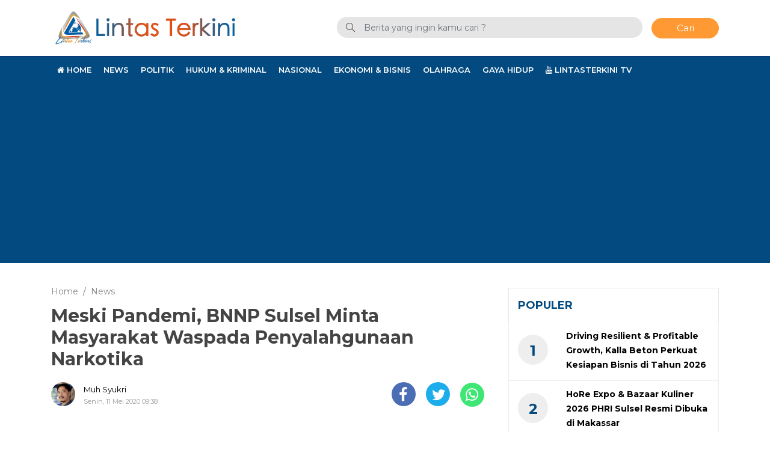

--- FILE ---
content_type: text/html; charset=UTF-8
request_url: https://lintasterkini.com/11/05/2020/meski-pandemi-bnnp-sulsel-minta-masyarakat-waspada-penyalahgunaan-narkotika.html
body_size: 10262
content:
<!DOCTYPE html>
<html xmlns="http://www.w3.org/1999/xhtml" lang="id" xml:lang="id">

<head>
    <title>Meski Pandemi, BNNP Sulsel Minta Masyarakat Waspada Penyalahgunaan Narkotika</title>
    <meta charset="utf-8">
    <meta name="viewport" content="width=device-width, initial-scale=1.0, shrink-to-fit=no">
    <meta http-equiv="X-UA-Compatible" content="IE=edge">
    <meta name="robots" content="index, follow" />
    <meta name="googlebot-news" content="index,follow" />
    <meta name="googlebot" content="index,follow" />
    <meta name="yahoobot" content="index,follow" />
    <meta name="title" content="Meski Pandemi, BNNP Sulsel Minta Masyarakat Waspada Penyalahgunaan Narkotika" />
    <meta name="author" content="Lintasterkini" lang="id">
    <meta name="news_keywords" content="BNNP Sulsel, idris kadir, narkoba" />
<meta name="keywords" content="BNNP Sulsel, idris kadir, narkoba" itemprop="keywords" />
<meta name="pubdate" content="2020-05-11T09:38:02+08:00" itemprop="datePublished" />
<meta content="2020-05-11T09:38:02+08:00" itemprop="dateCreated" />
<meta name='robots' content='index, follow, max-image-preview:large' />

	<meta name="description" content="MAKASSAR - Kepala Badan Narkotika Nasional Provinsi (BNNP) Sulsel Brigjen Pol Idris Kadir meminta masyarakat waspada akan bahanya narkotika. Meski dalam" />
	<link rel="canonical" href="https://lintasterkini.com/11/05/2020/meski-pandemi-bnnp-sulsel-minta-masyarakat-waspada-penyalahgunaan-narkotika.html" />
	<meta property="og:locale" content="id_ID" />
	<meta property="og:type" content="article" />
	<meta property="og:title" content="Meski Pandemi, BNNP Sulsel Minta Masyarakat Waspada Penyalahgunaan Narkotika" />
	<meta property="og:description" content="MAKASSAR - Kepala Badan Narkotika Nasional Provinsi (BNNP) Sulsel Brigjen Pol Idris Kadir meminta masyarakat waspada akan bahanya narkotika. Meski dalam" />
	<meta property="og:url" content="https://lintasterkini.com/11/05/2020/meski-pandemi-bnnp-sulsel-minta-masyarakat-waspada-penyalahgunaan-narkotika.html" />
	<meta property="og:site_name" content="Lintas Terkini" />
	<meta property="article:publisher" content="https://www.facebook.com/LintasTerkiniNews" />
	<meta property="article:published_time" content="2020-05-11T01:38:02+00:00" />
	<meta property="article:modified_time" content="2020-06-25T22:39:27+00:00" />
	<meta property="og:image" content="https://cdn.lintasterkini.com/imageresize/assets/media/upload/2020/04/bnnp-sulsel.jpg_facebook_true" />
	<meta property="og:image:width" content="1807" />
	<meta property="og:image:height" content="1459" />
	<meta property="og:image:type" content="image/jpeg" />
	<meta name="author" content="Muh Syukri" />
	<meta name="twitter:card" content="summary_large_image" />
	<meta name="twitter:creator" content="@lintasterkini" />
	<meta name="twitter:site" content="@lintasterkini" />
	<meta name="twitter:label1" content="Ditulis oleh" />
	<meta name="twitter:data1" content="Muh Syukri" />
	<meta name="twitter:label2" content="Estimasi waktu membaca" />
	<meta name="twitter:data2" content="1 menit" />
	<script type="application/ld+json" class="yoast-schema-graph">{"@context":"https://schema.org","@graph":[{"@type":"NewsArticle","@id":"https://lintasterkini.com/11/05/2020/meski-pandemi-bnnp-sulsel-minta-masyarakat-waspada-penyalahgunaan-narkotika.html#article","isPartOf":{"@id":"https://lintasterkini.com/11/05/2020/meski-pandemi-bnnp-sulsel-minta-masyarakat-waspada-penyalahgunaan-narkotika.html"},"author":{"name":"Muh Syukri","@id":"https://lintasterkini.com/#/schema/person/cc441e1bc13d4ccf0726928b47a78e19"},"headline":"Meski Pandemi, BNNP Sulsel Minta Masyarakat Waspada Penyalahgunaan Narkotika","datePublished":"2020-05-11T01:38:02+00:00","dateModified":"2020-06-25T22:39:27+00:00","mainEntityOfPage":{"@id":"https://lintasterkini.com/11/05/2020/meski-pandemi-bnnp-sulsel-minta-masyarakat-waspada-penyalahgunaan-narkotika.html"},"wordCount":118,"commentCount":0,"publisher":{"@id":"https://lintasterkini.com/#organization"},"image":{"@id":"https://lintasterkini.com/11/05/2020/meski-pandemi-bnnp-sulsel-minta-masyarakat-waspada-penyalahgunaan-narkotika.html#primaryimage"},"thumbnailUrl":"https://lintasterkini.com/assets/media/upload/2020/04/bnnp-sulsel.jpg","keywords":["BNNP Sulsel","idris kadir","narkoba"],"articleSection":["News"],"inLanguage":"id","potentialAction":[{"@type":"CommentAction","name":"Comment","target":["https://lintasterkini.com/11/05/2020/meski-pandemi-bnnp-sulsel-minta-masyarakat-waspada-penyalahgunaan-narkotika.html#respond"]}]},{"@type":"WebPage","@id":"https://lintasterkini.com/11/05/2020/meski-pandemi-bnnp-sulsel-minta-masyarakat-waspada-penyalahgunaan-narkotika.html","url":"https://lintasterkini.com/11/05/2020/meski-pandemi-bnnp-sulsel-minta-masyarakat-waspada-penyalahgunaan-narkotika.html","name":"Meski Pandemi, BNNP Sulsel Minta Masyarakat Waspada Penyalahgunaan Narkotika","isPartOf":{"@id":"https://lintasterkini.com/#website"},"primaryImageOfPage":{"@id":"https://lintasterkini.com/11/05/2020/meski-pandemi-bnnp-sulsel-minta-masyarakat-waspada-penyalahgunaan-narkotika.html#primaryimage"},"image":{"@id":"https://lintasterkini.com/11/05/2020/meski-pandemi-bnnp-sulsel-minta-masyarakat-waspada-penyalahgunaan-narkotika.html#primaryimage"},"thumbnailUrl":"https://lintasterkini.com/assets/media/upload/2020/04/bnnp-sulsel.jpg","datePublished":"2020-05-11T01:38:02+00:00","dateModified":"2020-06-25T22:39:27+00:00","description":"MAKASSAR - Kepala Badan Narkotika Nasional Provinsi (BNNP) Sulsel Brigjen Pol Idris Kadir meminta masyarakat waspada akan bahanya narkotika. Meski dalam","breadcrumb":{"@id":"https://lintasterkini.com/11/05/2020/meski-pandemi-bnnp-sulsel-minta-masyarakat-waspada-penyalahgunaan-narkotika.html#breadcrumb"},"inLanguage":"id","potentialAction":[{"@type":"ReadAction","target":["https://lintasterkini.com/11/05/2020/meski-pandemi-bnnp-sulsel-minta-masyarakat-waspada-penyalahgunaan-narkotika.html"]}]},{"@type":"ImageObject","inLanguage":"id","@id":"https://lintasterkini.com/11/05/2020/meski-pandemi-bnnp-sulsel-minta-masyarakat-waspada-penyalahgunaan-narkotika.html#primaryimage","url":"https://lintasterkini.com/assets/media/upload/2020/04/bnnp-sulsel.jpg","contentUrl":"https://lintasterkini.com/assets/media/upload/2020/04/bnnp-sulsel.jpg","width":1807,"height":1459,"caption":"Kepala BNNP Sulsel Brigjen Pol Idris Kadir"},{"@type":"BreadcrumbList","@id":"https://lintasterkini.com/11/05/2020/meski-pandemi-bnnp-sulsel-minta-masyarakat-waspada-penyalahgunaan-narkotika.html#breadcrumb","itemListElement":[{"@type":"ListItem","position":1,"name":"Beranda","item":"https://lintasterkini.com/"},{"@type":"ListItem","position":2,"name":"Meski Pandemi, BNNP Sulsel Minta Masyarakat Waspada Penyalahgunaan Narkotika"}]},{"@type":"WebSite","@id":"https://lintasterkini.com/#website","url":"https://lintasterkini.com/","name":"Lintas Terkini","description":"Membuka Wajah Dunia","publisher":{"@id":"https://lintasterkini.com/#organization"},"potentialAction":[{"@type":"SearchAction","target":{"@type":"EntryPoint","urlTemplate":"https://lintasterkini.com/?s={search_term_string}"},"query-input":{"@type":"PropertyValueSpecification","valueRequired":true,"valueName":"search_term_string"}}],"inLanguage":"id"},{"@type":"Organization","@id":"https://lintasterkini.com/#organization","name":"Lintasterkini","url":"https://lintasterkini.com/","logo":{"@type":"ImageObject","inLanguage":"id","@id":"https://lintasterkini.com/#/schema/logo/image/","url":"https://lintasterkini.com/assets/media/upload/2021/01/512.png","contentUrl":"https://lintasterkini.com/assets/media/upload/2021/01/512.png","width":512,"height":512,"caption":"Lintasterkini"},"image":{"@id":"https://lintasterkini.com/#/schema/logo/image/"},"sameAs":["https://www.facebook.com/LintasTerkiniNews","https://x.com/lintasterkini","https://www.instagram.com/lintasterkini/","https://www.youtube.com/channel/UCW5gL0cO5ewu3jLyvOUYAYg"]},{"@type":"Person","@id":"https://lintasterkini.com/#/schema/person/cc441e1bc13d4ccf0726928b47a78e19","name":"Muh Syukri","image":{"@type":"ImageObject","inLanguage":"id","@id":"https://lintasterkini.com/#/schema/person/image/","url":"https://secure.gravatar.com/avatar/16d1fab41a69787b345121b6f50efbae18e02696bac431693542f6b2a980618d?s=96&d=mm&r=g","contentUrl":"https://secure.gravatar.com/avatar/16d1fab41a69787b345121b6f50efbae18e02696bac431693542f6b2a980618d?s=96&d=mm&r=g","caption":"Muh Syukri"},"sameAs":["http://lintasterkini.com"],"url":"https://lintasterkini.com/author/erwin"}]}</script>


<style id='wp-img-auto-sizes-contain-inline-css' type='text/css'>
img:is([sizes=auto i],[sizes^="auto," i]){contain-intrinsic-size:3000px 1500px}
/*# sourceURL=wp-img-auto-sizes-contain-inline-css */
</style>

<style id='classic-theme-styles-inline-css' type='text/css'>
/*! This file is auto-generated */
.wp-block-button__link{color:#fff;background-color:#32373c;border-radius:9999px;box-shadow:none;text-decoration:none;padding:calc(.667em + 2px) calc(1.333em + 2px);font-size:1.125em}.wp-block-file__button{background:#32373c;color:#fff;text-decoration:none}
/*# sourceURL=/wp-includes/css/classic-themes.min.css */
</style>
<link rel="amphtml" href="https://lintasterkini.com/11/05/2020/meski-pandemi-bnnp-sulsel-minta-masyarakat-waspada-penyalahgunaan-narkotika.html/amp">
<script type="application/ld+json">
{"@context":"https:\/\/schema.org","@type":"NewsArticle","headline":"Meski Pandemi, BNNP Sulsel Minta Masyarakat Waspada Penyalahgunaan Narkotika","datePublished":"2020-05-11T09:38:02+08:00","dateModified":"2020-06-26T06:39:27+08:00","mainEntityOfPage":{"@type":"WebPage","@id":"https:\/\/lintasterkini.com\/11\/05\/2020\/meski-pandemi-bnnp-sulsel-minta-masyarakat-waspada-penyalahgunaan-narkotika.html"},"description":"","image":{"@type":"ImageObject","url":"https:\/\/cdn.lintasterkini.com\/imageresize\/assets\/media\/upload\/2020\/04\/bnnp-sulsel.jpg&width=640&height=360","width":640,"height":360},"author":{"@type":"Person","name":"Muh Syukri"},"publisher":{"@type":"Organization","name":"Lintasterkini","logo":{"@type":"ImageObject","url":"https:\/\/cdn.lintasterkini.com\/images\/default.jpg","width":800,"height":600}}}
</script>
    <link rel="alternate" type="application/rss+xml" title="Lintasterkini" href="https://lintasterkini.com/feed" hreflang="id-id" />
    <meta name="geo.placename" content="Indonesia">
    <meta name="geo.region" content="ID-SN">
    <meta name="geo.country" content="id">
    <meta name="language" content="id">
    <meta name="apple-mobile-web-app-capable" content="yes">
    <link rel="apple-touch-icon" href="https://cdn.lintasterkini.com//images/logo__bm.png?v=1.0.0">
    <link rel="android-touch-icon" href="https://cdn.lintasterkini.com//images/logo__bm.png?v=1.0.0" />
    <link rel="shortcut icon" href="https://cdn.lintasterkini.com/images/logo__bm.png?v=1.0.0">
    <link rel="shortcut icon" href="https://cdn.lintasterkini.com/images/ico/favicon.ico" type="image/x-icon" />
    <link rel="dns-prefetch" href="https://cdnjs.cloudflare.com" />
    <link rel="dns-prefetch" href="https://connect.facebook.net" />
    <link rel="dns-prefetch" href="https://www.google-analytics.com" />
    <link rel="dns-prefetch" href="https://www.googletagmanager.com" />
    <link rel="dns-prefetch" href="https://www.googleadservices.com" />
    <link rel="dns-prefetch" href="https://www.facebook.com" />
    <link rel="dns-prefetch" href="https://web.facebook.com" />
    <link rel="dns-prefetch" href="https://staticxx.facebook.com" />
    <link rel="dns-prefetch" href="https://connect.facebook.net" />
    <link rel="dns-prefetch" href="https://cdn.lintasterkini.com/" />
    <link rel="preload" href="https://cdn.lintasterkini.com/assets/desktop/css/styles.css?v=1.0.5" as="style" onload="this.rel='stylesheet'">
    <link rel="preload" href="https://cdn.lintasterkini.com/assets/desktop/bootstrap/css/bootstrap.min.css" as="style" onload="this.rel='stylesheet'">
    <link rel="preload" href="https://lintasterkini.com/assets/fonts/font-awesome.min.css" as="style" onload="this.rel='stylesheet'">
    <link rel="preload" href="https://lintasterkini.com/assets/fonts/simple-line-icons.min.css" as="style" onload="this.rel='stylesheet'">
    <link rel="preload" href="https://lintasterkini.com/assets/fonts/Simple-Line-Icons.woff2?v=2.4.0" as="font" type="font/woff2" crossorigin>
    <link rel="preload" href="https://lintasterkini.com/assets/fonts/fontawesome-webfont.woff2?v=4.7.0" as="font" type="font/woff2" crossorigin>
    <link rel="preconnect" href="https://www.facebook.com" />
    <link rel="preconnect" href="https://web.facebook.com" />
    <link rel="preconnect" href="https://staticxx.facebook.com" />
    <link rel="preconnect" href="https://connect.facebook.net" />
    <meta name="theme-color" content="#a20e06">
    <meta name="msapplication-TileColor" content="#a20e06">
    <meta name="msapplication-TileImage" content="/mstile-144x144.png">
    <link rel="manifest" href="/manifest.json">
    <link rel="mask-icon" href="/safari-pinned-tab.svg" color="#a20e06">
    <link rel="manifest" href="https://lintasterkini.com/manifest.json" />

    <link rel="stylesheet" href="https://cdn.lintasterkini.com/assets/desktop/bootstrap/css/bootstrap.min.css">
    <link rel="stylesheet" href="https://fonts.googleapis.com/css?family=Montserrat:300,400,500,600,700,800,900">
    <link rel="stylesheet" href="https://lintasterkini.com/assets/fonts/font-awesome.min.css">
    <link rel="stylesheet" href="https://lintasterkini.com/assets/fonts/simple-line-icons.min.css">
    <link rel="stylesheet" href="https://cdn.lintasterkini.com/assets/desktop/css/styles.css?v=1.0.5">
        <!-- Global site tag (gtag.js) - Google Analytics -->
    <script async src="https://www.googletagmanager.com/gtag/js?id=UA-74302322-1"></script>
    <script>
        window.dataLayer = window.dataLayer || [];

        function gtag() {
            dataLayer.push(arguments);
        }
        gtag('js', new Date());

        gtag('config', 'UA-74302322-1');
    </script>

    <script async src="https://pagead2.googlesyndication.com/pagead/js/adsbygoogle.js?client=ca-pub-2636779028901808" crossorigin="anonymous"></script>

    <!-- S:MGID -->
     <script src="https://jsc.mgid.com/site/685267.js" async> </script> 
    <!-- E:MGID -->

</head>

<body>
    <div class="progress">
        <div class="progress-bar" aria-valuenow="0" aria-valuemax="100"></div>
    </div>
    <header>
        <div class="container">
            <div class="head-top">
                <div class="row align-items-center">
                    <div class="col-5">
                        <div class="logo-head"><a href="https://lintasterkini.com/" title="Home"><img class="img-fluid" alt="Logo Lintasterkini" src="https://cdn.lintasterkini.com/assets/desktop/img/lintas-terkini-logo.png"></a></div>
                    </div>
                    <div class="col-7">
                        <form class="form-search" action="https://lintasterkini.com/">
                            <i class="icon-magnifier"></i>
                                                        <input class="form-control text-search" name="s" type="text" value="" placeholder="Berita yang ingin kamu cari ?"><button class="btn btn-danger btn-sm" type="submit">Cari</button>
                        </form>
                    </div>
                </div>
            </div>
        </div>
        <div class="head-bottom mt-3">
            <div class="container">
                                <ul class="nav menu-nofixed">
                    <li class="nav-item"><a href="https://lintasterkini.com/" target="_blank" title="Home"><i class="fa fa-home"></i> Home</a></li>
                                            <li class="nav-item"><a href="https://lintasterkini.com/kategori/news" title="News">News</a></li>
                                            <li class="nav-item"><a href="https://lintasterkini.com/kategori/politik" title="Politik">Politik</a></li>
                                            <li class="nav-item"><a href="https://lintasterkini.com/kategori/hukum-kriminal" title="Hukum &amp;amp; Kriminal">Hukum &amp; Kriminal</a></li>
                                            <li class="nav-item"><a href="https://lintasterkini.com/kategori/nasional" title="Nasional">Nasional</a></li>
                                            <li class="nav-item"><a href="https://lintasterkini.com/kategori/ekonomi-bisnis" title="Ekonomi &amp;amp; Bisnis">Ekonomi &amp; Bisnis</a></li>
                                            <li class="nav-item"><a href="https://lintasterkini.com/kategori/olahraga" title="Olahraga">Olahraga</a></li>
                                            <li class="nav-item"><a href="https://lintasterkini.com/kategori/gaya-hidup" title="Gaya Hidup">Gaya Hidup</a></li>
                                        <li class="nav-item"><a href="https://www.youtube.com/@LintasTerkini" target="_blank" title="Youtube Lintas Terkini"><i class="fa fa-youtube"></i> LintasTerkini TV</a></li>
                </ul>
            </div>
        </div>
        <div class="p-2 menu-fixed nav-up">
            <div class="container">
                <div class="row align-items-center">
                    <div class="col-1"><a href="https://lintasterkini.com/" title="Home"><img alt="Logo Small Lintasterkini" src="https://cdn.lintasterkini.com/assets/desktop/img/lt-logo-only.png" height="30px"></a></div>
                    <div class="col-11">
                        <ul class="nav menu-nofixed">
                                                            <li class="nav-item"><a href="https://lintasterkini.com/kategori/news" title="News">News</a></li>
                                                            <li class="nav-item"><a href="https://lintasterkini.com/kategori/politik" title="Politik">Politik</a></li>
                                                            <li class="nav-item"><a href="https://lintasterkini.com/kategori/hukum-kriminal" title="Hukum &amp;amp; Kriminal">Hukum &amp; Kriminal</a></li>
                                                            <li class="nav-item"><a href="https://lintasterkini.com/kategori/nasional" title="Nasional">Nasional</a></li>
                                                            <li class="nav-item"><a href="https://lintasterkini.com/kategori/ekonomi-bisnis" title="Ekonomi &amp;amp; Bisnis">Ekonomi &amp; Bisnis</a></li>
                                                            <li class="nav-item"><a href="https://lintasterkini.com/kategori/olahraga" title="Olahraga">Olahraga</a></li>
                                                            <li class="nav-item"><a href="https://lintasterkini.com/kategori/gaya-hidup" title="Gaya Hidup">Gaya Hidup</a></li>
                                                        <li class="nav-item"><a href="https://www.youtube.com/@LintasTerkini" target="_blank" title="Youtube Lintas Terkini"><i class="fa fa-youtube"></i> LintasTerkini TV</a></li>
                        </ul>
                    </div>
                </div>
            </div>
        </div>
    </header>
    <div class="wrapper text-center"><!--
<a href="https://dprd.makassar.go.id/" target="_blank" title="DPRD Kota Makassar"><img decoding="async" src="https://lintasterkini.com/assets/media/upload/2024/06/dprdmks_2024_include.jpg" style="width: 728px;"></a>
--></div><meta property="fb:app_id" content="287468152714173" />
<div id="main">
    <input type="hidden" id="link-url" value="https://lintasterkini.com/11/05/2020/meski-pandemi-bnnp-sulsel-minta-masyarakat-waspada-penyalahgunaan-narkotika.html" />
    <input type="hidden" id="link-title" value="Meski Pandemi, BNNP Sulsel Minta Masyarakat Waspada Penyalahgunaan Narkotika" />
    <div class="container">
        <div class="row">
            <div class="col-8">
                <div class="content-article hentry">
                    <ol class="breadcrumb" itemscope itemtype="http://schema.org/BreadcrumbList">
                                                <li class="breadcrumb-item" itemprop="itemListElement" itemscope itemtype="http://schema.org/ListItem">
                            <a itemtype="http://schema.org/Thing" itemprop="item" title="Home" href="https://lintasterkini.com/">
                                <span itemprop="name">Home</span>
                            </a>
                            <meta itemprop="position" content="1" />
                        </li>
                                                    <li class="breadcrumb-item" itemprop="itemListElement" itemscope itemtype="http://schema.org/ListItem">
                                <a itemtype="http://schema.org/Thing" itemprop="item" href="https://lintasterkini.com/kategori/news" title="News">
                                    <span itemprop="name">News</span>
                                </a>
                                <meta itemprop="position" content="2" />
                            </li>
                                            </ol>
                                        <h1 class="entry-title">Meski Pandemi, BNNP Sulsel Minta Masyarakat Waspada Penyalahgunaan Narkotika</h1>
                    <div class="author d-inline-block">
                        <a class="avatar-image" href="https://lintasterkini.com/author/erwin" title="Muh Syukri"><img src="https://secure.gravatar.com/avatar/16d1fab41a69787b345121b6f50efbae18e02696bac431693542f6b2a980618d?s=96&d=mm&r=g" alt="Muh Syukri"></a>
                        <div class="author-name-date"><span class="author-name"><a href="https://lintasterkini.com/author/erwin" title="Muh Syukri">Muh Syukri<br></a></span>
                            <p class="date">Senin, 11 Mei 2020 09:38</p>
                        </div>
                    </div>
                    <div class="share-content d-inline-block">
                        <ul class="list-unstyled">
                            <li class="share share-facebook"><a href="#"><i class="fa fa-facebook"></i></a></li>
                            <li class="share share-twitter"><a href="#"><i class="fa fa-twitter"></i></a></li>
                            <li class="share share-whatsapp"><a href="#"><i class="fa fa-whatsapp"></i></a></li>
                        </ul>
                    </div>
                                            <figure class="figure"><img class="img-fluid figure-img" src="https://cdn.lintasterkini.com/imageresize/assets/media/upload/2020/04/bnnp-sulsel.jpg&width=640&height=360" alt="Kepala BNNP Sulsel Brigjen Pol Idris Kadir">
                            <figcaption class="figure-caption">Kepala BNNP Sulsel Brigjen Pol Idris Kadir</figcaption>
                        </figure>
                                        <div class="article entry-content">
                        <p><strong>MAKASSAR</strong> &#8211; Kepala Badan Narkotika Nasional Provinsi (BNNP) Sulsel Brigjen Pol Idris Kadir meminta masyarakat waspada akan bahanya narkotika. Meski dalam masa pandemi, bukan berarti peredaran narkoba tidak ada, namun masih tetap dilakukan dan perlu menjadi perhatian aparat dan masyarakat.</p>
<p>&#8220;Di masa pandemi ini mkita tetap harus berhati-hati akan bahaya narkotika. Bukan berarti peredaraannya tidak ada namun masih tetap ada kok,&#8221; ucapnya.</p>
<p>Jenderal bintang satu ini mengatakan, Sulsel masih menjadi salah satu central peredaran narkotika. Untuknya itu, semua pihak tetap harus waspada dan terus perangi peredaran barang haram tersebut.</p>
<div class="baca-juga"><p class="head">Baca Juga :</p><ul class="list-unstyled"><li class="link-bacajuga"><a title="Sabu 1,5 Kg Diduga Beredar di Toraja Utara, Frederik Kalalembang Minta Segera Diungkap Karena Ini Ancaman Serius Generasi Bangsa" href="https://lintasterkini.com/16/01/2026/sabu-15-kg-diduga-beredar-di-toraja-utara-frederik-kalalembang-minta-segera-diungkap-karena-ini-ancaman-serius-generasi-bangsa.html">Sabu 1,5 Kg Diduga Beredar di Toraja Utara, Frederik Kalalembang Minta Segera Diungkap Karena Ini Ancaman Serius Generasi Bangsa</a></li><li class="link-bacajuga"><a title="Sabu 1 Kilogram Digagalkan di Sidrap, BNNP Sulsel Bidik Jaringan Besar" href="https://lintasterkini.com/06/01/2026/sabu-1-kilogram-digagalkan-di-sidrap-bnnp-sulsel-bidik-jaringan-besar.html">Sabu 1 Kilogram Digagalkan di Sidrap, BNNP Sulsel Bidik Jaringan Besar</a></li><li class="link-bacajuga"><a title="Aparat TNI Ciduk Lima Pria Pakai Sabu di Titik Rawan Tawuran Tallo" href="https://lintasterkini.com/23/11/2025/aparat-tni-ciduk-lima-pria-pakai-sabu-di-titik-rawan-tawuran-tallo.html">Aparat TNI Ciduk Lima Pria Pakai Sabu di Titik Rawan Tawuran Tallo</a></li></ul></div><p>&#8220;Kita jangan lengah. Bandar-bandar akan tetap kita kejar sampai ke akar-akarnya agar masyarakat terhindar dari penyalahgunaan narkotika tersebut,&#8221; terangnya lagi. (*)</p>
                                                    <div class="author_text text-left mb-3"> <i class="fa fa-user"></i> Penulis : <span><b>Azho</b></span> </div>
                                                
                    </div>
                                            <div class="tag-list">
                            <ul class="list-unstyled">
                                <li><a title="BNNP Sulsel" href="https://lintasterkini.com/topik/bnnp-sulsel">#BNNP Sulsel</a></li><li><a title="idris kadir" href="https://lintasterkini.com/topik/idris-kadir">#idris kadir</a></li><li><a title="narkoba" href="https://lintasterkini.com/topik/narkoba">#narkoba</a></li>                            </ul>
                        </div>
                                        <div class="comment wrapper">
                        <div class="name">
                            <p><i class="icon-bubble"></i>&nbsp;Komentar</p>
                        </div>
                        <div class="w-100">
                            <div id="fb-root"></div>
                            <script async defer crossorigin="anonymous" src="https://connect.facebook.net/id_ID/sdk.js#xfbml=1&version=v8.0&appId=287468152714173&autoLogAppEvents=1" nonce="349jIz9V"></script>
                            <div class="fb-comments" data-width="100%" data-href="https://lintasterkini.com/11/05/2020/meski-pandemi-bnnp-sulsel-minta-masyarakat-waspada-penyalahgunaan-narkotika.html" data-numposts="7" style="margin-top:15px;" data-width="100%"></div>
                            <style>
                                .fb_iframe_widget_fluid_desktop iframe {
                                    width: 100% !important;
                                }
                            </style>
                        </div>
                    </div>
                    <div class="wrapper mt-4">
    <div class="name">
        <p><i class="icon-list"></i>&nbsp;Terbaru</p>
    </div>
            <div class="item-terbaru">
            <div class="fl-group">
                <div class="fl-left thumbnail">
                    <a href="https://lintasterkini.com/24/01/2026/pemprov-sulsel-dukung-grand-expo-acp-cpu-iphone-android-championship-puspindo-2026-perkuat-ekosistem-usaha-teknologi.html" title="Pemprov Sulsel Dukung Grand Expo ACP CPU iPhone Android Championship PUSPINDO 2026, Perkuat Ekosistem Usaha Teknologi">
                        <img alt="Pemprov Sulsel Dukung Grand Expo ACP CPU iPhone Android Championship PUSPINDO 2026, Perkuat Ekosistem Usaha Teknologi" class="lazyload" src="https://cdn.lintasterkini.com/images/default-feed-dekstop.jpg" data-src="https://cdn.lintasterkini.com/imageresize/assets/media/upload/2026/01/1769230321.jpeg&width=200&height=112">
                    </a>
                </div>
                <div class="fl-left options">
                    <div class="category-date">
                        <a href="https://lintasterkini.com/kategori/news" title="News">News</a><span class="date ml-2">24 Januari 2026 18:52</span>
                    </div>
                    <a class="title" href="https://lintasterkini.com/24/01/2026/pemprov-sulsel-dukung-grand-expo-acp-cpu-iphone-android-championship-puspindo-2026-perkuat-ekosistem-usaha-teknologi.html" title="Pemprov Sulsel Dukung Grand Expo ACP CPU iPhone Android Championship PUSPINDO 2026, Perkuat Ekosistem Usaha Teknologi">Pemprov Sulsel Dukung Grand Expo ACP CPU iPhone Android Championship PUSPINDO 2026, Perkuat Ekosistem Usaha Teknologi</a>
                    <div class="description">MAKASSAR &#8211; Grand Expo ACP CPU iPhone Android Championship PUSPINDO Championship 2026 yang dirangkaikan dengan Silaturahmi Akbar ke-4 PUSPINDO di...</div>
                </div>
            </div>
        </div>
            <div class="item-terbaru">
            <div class="fl-group">
                <div class="fl-left thumbnail">
                    <a href="https://lintasterkini.com/24/01/2026/alumni-verso-barista-academy-asal-kolaka-utara-tembus-karir-di-jerman.html" title="Alumni Verso Barista Academy asal Kolaka Utara Tembus Karir di Jerman!">
                        <img alt="Alumni Verso Barista Academy asal Kolaka Utara Tembus Karir di Jerman!" class="lazyload" src="https://cdn.lintasterkini.com/images/default-feed-dekstop.jpg" data-src="https://cdn.lintasterkini.com/imageresize/assets/media/upload/2026/01/IMG-20260124-WA0103.jpg&width=200&height=112">
                    </a>
                </div>
                <div class="fl-left options">
                    <div class="category-date">
                        <a href="https://lintasterkini.com/kategori/ekonomi-bisnis" title="Ekonomi &amp;amp; Bisnis">Ekonomi &amp; Bisnis</a><span class="date ml-2">24 Januari 2026 16:24</span>
                    </div>
                    <a class="title" href="https://lintasterkini.com/24/01/2026/alumni-verso-barista-academy-asal-kolaka-utara-tembus-karir-di-jerman.html" title="Alumni Verso Barista Academy asal Kolaka Utara Tembus Karir di Jerman!">Alumni Verso Barista Academy asal Kolaka Utara Tembus Karir di Jerman!</a>
                    <div class="description">KOLAKA UTARA – Prestasi membanggakan kembali ditorehkan oleh putra daerah asal Kolaka Utara. Fahmi Ihsan Sabrun, pemuda berusia 22 tahun, berhasil m...</div>
                </div>
            </div>
        </div>
            <div class="item-terbaru">
            <div class="fl-group">
                <div class="fl-left thumbnail">
                    <a href="https://lintasterkini.com/24/01/2026/penyerahan-black-box-atr-42-500-pk-tht-gubernur-sulsel-apresiasi-kerja-tim.html" title="Penyerahan Black Box ATR 42-500 PK-THT, Gubernur Sulsel Apresiasi Kerja Tim">
                        <img alt="Penyerahan Black Box ATR 42-500 PK-THT, Gubernur Sulsel Apresiasi Kerja Tim" class="lazyload" src="https://cdn.lintasterkini.com/images/default-feed-dekstop.jpg" data-src="https://cdn.lintasterkini.com/imageresize/assets/media/upload/2026/01/e3897677-f895-4162-b337-6a4af3ff21b5.jpeg&width=200&height=112">
                    </a>
                </div>
                <div class="fl-left options">
                    <div class="category-date">
                        <a href="https://lintasterkini.com/kategori/news" title="News">News</a><span class="date ml-2">24 Januari 2026 11:42</span>
                    </div>
                    <a class="title" href="https://lintasterkini.com/24/01/2026/penyerahan-black-box-atr-42-500-pk-tht-gubernur-sulsel-apresiasi-kerja-tim.html" title="Penyerahan Black Box ATR 42-500 PK-THT, Gubernur Sulsel Apresiasi Kerja Tim">Penyerahan Black Box ATR 42-500 PK-THT, Gubernur Sulsel Apresiasi Kerja Tim</a>
                    <div class="description">MAROS  &#8211; Gubernur Sulawesi Selatan, Andi Sudirman Sulaiman, menyaksikan langsung penyerahan black box pesawat ATR 42-500 PK-THT dari Kepala Ba...</div>
                </div>
            </div>
        </div>
            <div class="item-terbaru">
            <div class="fl-group">
                <div class="fl-left thumbnail">
                    <a href="https://lintasterkini.com/24/01/2026/ditregident-korlantas-perkuat-inovasi-digital-2026-demi-pelayanan-publik-presisi-cepat-transparan-berkeadilan-nasional.html" title="Ditregident Korlantas Perkuat Inovasi Digital 2026 Demi Pelayanan Publik Presisi Cepat Transparan Berkeadilan Nasional">
                        <img alt="Ditregident Korlantas Perkuat Inovasi Digital 2026 Demi Pelayanan Publik Presisi Cepat Transparan Berkeadilan Nasional" class="lazyload" src="https://cdn.lintasterkini.com/images/default-feed-dekstop.jpg" data-src="https://cdn.lintasterkini.com/imageresize/assets/media/upload/2026/01/Screenshot_20260124_103702_Gallery.jpg&width=200&height=112">
                    </a>
                </div>
                <div class="fl-left options">
                    <div class="category-date">
                        <a href="https://lintasterkini.com/kategori/news" title="News">News</a><span class="date ml-2">24 Januari 2026 10:37</span>
                    </div>
                    <a class="title" href="https://lintasterkini.com/24/01/2026/ditregident-korlantas-perkuat-inovasi-digital-2026-demi-pelayanan-publik-presisi-cepat-transparan-berkeadilan-nasional.html" title="Ditregident Korlantas Perkuat Inovasi Digital 2026 Demi Pelayanan Publik Presisi Cepat Transparan Berkeadilan Nasional">Ditregident Korlantas Perkuat Inovasi Digital 2026 Demi Pelayanan Publik Presisi Cepat Transparan Berkeadilan Nasional</a>
                    <div class="description">JAKARTA  – Direktorat Registrasi dan Identifikasi (Ditregident) Korps Lalu Lintas (Korlantas) Polri terus memperkuat inovasi digital sebagai upaya ...</div>
                </div>
            </div>
        </div>
        <div class="text-center p-2">
        <a href="https://lintasterkini.com/indeks" title="indeks berita" class="w-100 btn btn-primary btn-sm btn-indeks" role="button">Indeks Berita</a>
    </div>
</div>                </div>
            </div>
            <div class="col-4">
                <div class="wrapper mt-0 text-center">
                                    </div>
                <div class="wrapper mt-3">
                    <div class="box-1">
    <div class="name"><a title="" href="https://lintasterkini.com/topik/kapolda-di-hotel-singgasana"></a></div>
        <ul>
</div>                </div>
                <div class="wrapper text-center">
                                    </div>
                <div class="wrapper">
                    <div class="popular-box"><div class="name">Populer</div>
    <ul class="list-unstyled list-popular">
                <li><span class="numbered">1</span>
            <div class="options">
                <h5><a href="https://lintasterkini.com/24/01/2026/driving-resilient-profitable-growth-kalla-beton-perkuat-kesiapan-bisnis-di-tahun-2026.html" title="Driving Resilient &amp;#038; Profitable Growth, Kalla Beton Perkuat Kesiapan Bisnis di Tahun 2026">Driving Resilient &#038; Profitable Growth, Kalla Beton Perkuat Kesiapan Bisnis di Tahun 2026</a></h5>
            </div>
        </li>
                <li><span class="numbered">2</span>
            <div class="options">
                <h5><a href="https://lintasterkini.com/24/01/2026/hore-expo-bazaar-kuliner-2026-phri-sulsel-resmi-dibuka-di-makassar.html" title="HoRe Expo &amp;#038; Bazaar Kuliner 2026 PHRI Sulsel Resmi Dibuka di Makassar">HoRe Expo &#038; Bazaar Kuliner 2026 PHRI Sulsel Resmi Dibuka di Makassar</a></h5>
            </div>
        </li>
                <li><span class="numbered">3</span>
            <div class="options">
                <h5><a href="https://lintasterkini.com/24/01/2026/perkuat-literasi-dan-inklusi-keuangan-daerah-ojk-edukasi-petani-dan-nelayan-serta-masyarakat-di-takalar.html" title="Perkuat Literasi dan Inklusi Keuangan Daerah, OJK Edukasi Petani dan Nelayan Serta Masyarakat di Takalar&nbsp;">Perkuat Literasi dan Inklusi Keuangan Daerah, OJK Edukasi Petani dan Nelayan Serta Masyarakat di Takalar </a></h5>
            </div>
        </li>
                <li><span class="numbered">4</span>
            <div class="options">
                <h5><a href="https://lintasterkini.com/24/01/2026/ditregident-korlantas-perkuat-inovasi-digital-2026-demi-pelayanan-publik-presisi-cepat-transparan-berkeadilan-nasional.html" title="Ditregident Korlantas Perkuat Inovasi Digital 2026 Demi Pelayanan Publik Presisi Cepat Transparan Berkeadilan Nasional">Ditregident Korlantas Perkuat Inovasi Digital 2026 Demi Pelayanan Publik Presisi Cepat Transparan Berkeadilan Nasional</a></h5>
            </div>
        </li>
                <li><span class="numbered">5</span>
            <div class="options">
                <h5><a href="https://lintasterkini.com/24/01/2026/penyerahan-black-box-atr-42-500-pk-tht-gubernur-sulsel-apresiasi-kerja-tim.html" title="Penyerahan Black Box ATR 42-500 PK-THT, Gubernur Sulsel Apresiasi Kerja Tim">Penyerahan Black Box ATR 42-500 PK-THT, Gubernur Sulsel Apresiasi Kerja Tim</a></h5>
            </div>
        </li>
            </ul>
</div>                </div>
                <div class="wrapper text-center">
                                    </div>
            </div>
        </div>
    </div>
</div>
</div>
<footer>
    <div class="container">
        <div class="row">
            <div class="col-6">
                <div class="footer-left">
                    <div><a href="https://lintasterkini.com/" title="home"><img alt="Logo Footer Lintasterkini" src="https://cdn.lintasterkini.com/assets/desktop/img/lt-main-logo.png"></a></div>
                    <ul class="list-unstyled list-link-footer">
                        <li><a title="Redaksi Lintasterkini" href="https://lintasterkini.com/redaksi/">Redaksi</a></li>
                        <li><a title="Tentang Lintasterkini" href="https://lintasterkini.com/tentang-kami/">Tentang Kami</a></li>
                        <li><a title="Pedoman Media Siber" href="https://lintasterkini.com/pedoman-media-cyber/">Pedoman Media Siber</a></li>
                        <li><a title="Kontak Lintasterkini" href="https://lintasterkini.com/kontak-kami/">Kontak Kami</a></li>
                        <li><a title="Disclaimer" href="https://lintasterkini.com/disclaimer/">Disclaimer</a></li>
                        <li><a title="Kebijakan Privasi" href="https://lintasterkini.com/privacy-policy/">Privacy Policy</a></li>
                    </ul>
                </div>
            </div>
            <div class="col">
                <div class="footer-right"><div class="name">Social Media</div>
                    <ul class="list-unstyled list-link-footer sosmed">
                        <li><a class="facebook" title="Facebook Lintasterkini" href="https://www.facebook.com/LintasTerkiniNews"><i class="fa fa-facebook-square"></i>&nbsp;Facebook<br></a></li>
                        <li><a class="instagram" title="Instagram Lintasterkini" href="https://instagram.com/lintasterkini"><i class="fa fa-instagram"></i>&nbsp;Instagram<br></a></li>
                        <li><a class="youtube" title="Channel youtube Lintasterkini" href="https://www.youtube.com/channel/UCW5gL0cO5ewu3jLyvOUYAYg"><i class="fa fa-youtube-square"></i>&nbsp;Youtube<br></a></li>
                        <li><a class="twitter" title="Twitter Lintasterkini" href="https://twitter.com/lintasterkini"><i class="fa fa-twitter-square"></i>&nbsp;Twitter<br></a></li>
                    </ul>
                </div>
            </div>
        </div>
        <div class="footer-copyright">
            <p>Copyright © 2026 SuryaLoe - <a href="https://lintasterkini.com/" title="Home Lintasterkini">Lintasterkini.com</a>&nbsp;All Rights Reserved</p>
        </div>
    </div>
</footer>
<script>
    var baseurl = "https://lintasterkini.com/";
</script>
<script src="https://cdn.lintasterkini.com/assets/desktop/js/jquery.min.js"></script>
<script src="https://cdn.lintasterkini.com/assets/desktop/bootstrap/js/bootstrap.min.js"></script>
<script src="https://cdn.lintasterkini.com/assets/plugins/lazyload/lazyload.min.js"></script>
<script src="https://cdn.lintasterkini.com/assets/desktop/js/controller.js?v=1.0.2"></script>
</body>

</html>

--- FILE ---
content_type: text/html; charset=utf-8
request_url: https://www.google.com/recaptcha/api2/aframe
body_size: 268
content:
<!DOCTYPE HTML><html><head><meta http-equiv="content-type" content="text/html; charset=UTF-8"></head><body><script nonce="HTwX1g5B0IK6x9YeIOHSVg">/** Anti-fraud and anti-abuse applications only. See google.com/recaptcha */ try{var clients={'sodar':'https://pagead2.googlesyndication.com/pagead/sodar?'};window.addEventListener("message",function(a){try{if(a.source===window.parent){var b=JSON.parse(a.data);var c=clients[b['id']];if(c){var d=document.createElement('img');d.src=c+b['params']+'&rc='+(localStorage.getItem("rc::a")?sessionStorage.getItem("rc::b"):"");window.document.body.appendChild(d);sessionStorage.setItem("rc::e",parseInt(sessionStorage.getItem("rc::e")||0)+1);localStorage.setItem("rc::h",'1769251955981');}}}catch(b){}});window.parent.postMessage("_grecaptcha_ready", "*");}catch(b){}</script></body></html>